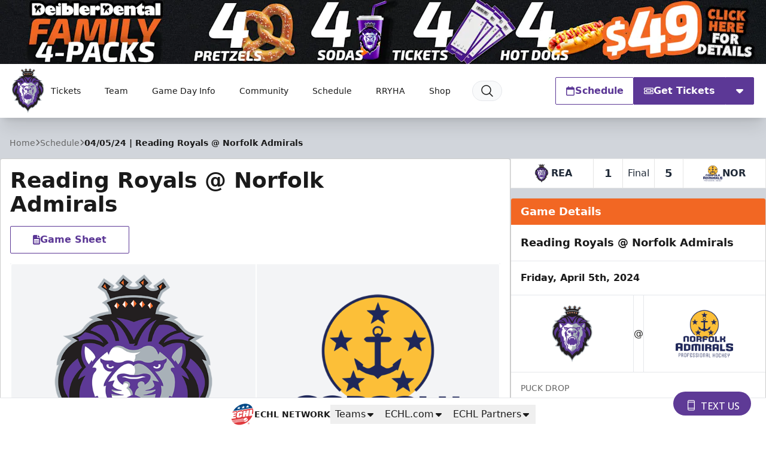

--- FILE ---
content_type: text/html; charset=utf-8
request_url: https://www.google.com/recaptcha/api2/aframe
body_size: 267
content:
<!DOCTYPE HTML><html><head><meta http-equiv="content-type" content="text/html; charset=UTF-8"></head><body><script nonce="KzVOfC_2plPB9wtxjmwtPg">/** Anti-fraud and anti-abuse applications only. See google.com/recaptcha */ try{var clients={'sodar':'https://pagead2.googlesyndication.com/pagead/sodar?'};window.addEventListener("message",function(a){try{if(a.source===window.parent){var b=JSON.parse(a.data);var c=clients[b['id']];if(c){var d=document.createElement('img');d.src=c+b['params']+'&rc='+(localStorage.getItem("rc::a")?sessionStorage.getItem("rc::b"):"");window.document.body.appendChild(d);sessionStorage.setItem("rc::e",parseInt(sessionStorage.getItem("rc::e")||0)+1);localStorage.setItem("rc::h",'1769771980913');}}}catch(b){}});window.parent.postMessage("_grecaptcha_ready", "*");}catch(b){}</script></body></html>

--- FILE ---
content_type: application/javascript; charset=utf-8
request_url: https://fundingchoicesmessages.google.com/f/AGSKWxV_ptXjjYQSTb5d40B17Vk_1wX37eZgtiS3m42ZoH1c9NbfaKzmOlLg91GAcBCi8U1kmj8mQqQAcc3OqtiECBQV0wAp-hUJvDyRPRTEvrHJBy61-pAP7IRGtA3OpnXmlydULfcNTbJzorcDvkA6cbzk607DxDrGYEI7NmpaexWxQNBOD-gRzYsYcOEb/_-ads-rotator//adzonesidead./adv-scroll._adify./carsadtaggenerator.js
body_size: -1284
content:
window['2e103d7b-0c37-4285-adc7-902376bec81c'] = true;

--- FILE ---
content_type: text/javascript; charset=UTF-8
request_url: https://getvozzi.com/chat/vc-afd752e0-c317-5c33-af61-528f5bb76167/badge?t=1769771978138
body_size: 12640
content:
let Vozzi = {
	is_open: false,
	token: null,

	init: function () {
		Vozzi.style();

		//let html = '<div id="vozzi-opener"><img src="https://getvozzi.com/pix/vozzi-text-chat.png?t=1769771978" id="vozzi-chat" onclick="Vozzi.open();"><img src="https://getvozzi.com/pix/vozzi-text-chat-close.png" id="vozzi-close" onclick="Vozzi.close();" style="display: none;"></div>';

		let html = '<div id="vozzi-opener"><div id="vozzi-chat" onclick="Vozzi.open();"><svg style="margin-right: 5px; margin-top: -2px;" width="22.9px" height="18.5px" viewBox="0 0 18 26" version="1.1" xmlns="http://www.w3.org/2000/svg" xmlnsXlink="http://www.w3.org/1999/xlink" alt="Open Web Text"><g stroke="none" stroke-width="1" fill="none" fill-rule="evenodd"><g transform="translate(-303.000000, -368.000000)" stroke="#fff" stroke-width="1.66"><g transform="translate(304.000000, 369.000000)"><path d="M13.6047001,23.436913 L2.47166739,23.436913 C1.23300558,23.436913 0.231463758,22.4998207 0.231463758,21.3427826 L0.231463758,2.26327174 C0.231463758,1.10778261 1.23300558,0.170690217 2.47166739,0.170690217 L13.6047001,0.170690217 C14.8417038,0.170690217 15.8465619,1.10778261 15.8465619,2.26327174 L15.8465619,21.3427826 C15.8465619,22.4998207 14.8417038,23.436913 13.6047001,23.436913 Z"></path><path d="M0.230800485,4.44383152 L15.8458987,4.44383152"></path><path d="M0.230800485,18.8431467 L15.8458987,18.8431467"></path></g></g></g></svg> Text Us</div></div><div id="vozzi-closer"><div id="vozzi-close" onclick="Vozzi.close();"><svg width="18px" height="17px" viewBox="0 0 19 18" version="1.1"><g stroke="none" stroke-width="1" fill="#fff" fill-rule="evenodd"><path d="M9.5,6.95724708 L15.9393398,0.756401316 C16.5251263,0.192310672 17.4748737,0.192310672 18.0606602,0.756401316 C18.6464466,1.32049196 18.6464466,2.2350636 18.0606602,2.79915424 L11.6213203,9 L18.0606602,15.2008458 C18.6464466,15.7649364 18.6464466,16.679508 18.0606602,17.2435987 C17.4748737,17.8076893 16.5251263,17.8076893 15.9393398,17.2435987 L9.5,11.0427529 L3.06066017,17.2435987 C2.47487373,17.8076893 1.52512627,17.8076893 0.939339828,17.2435987 C0.353553391,16.679508 0.353553391,15.7649364 0.939339828,15.2008458 L7.37867966,9 L0.939339828,2.79915424 C0.353553391,2.2350636 0.353553391,1.32049196 0.939339828,0.756401316 C1.52512627,0.192310672 2.47487373,0.192310672 3.06066017,0.756401316 L9.5,6.95724708 Z"></path></g></svg></div></div>';
		//Will switch to this one for better look on all pages but need to confirm with live teams first
		//let html = '<div id="vozzi-opener"><div id="vozzi-chat" style="background-color: black; border: 2px solid white; padding: 5px; width: 75%; font-size: .7rem;" onclick="Vozzi.open();">Text Us <svg style="margin-left: 5px; margin-top: -2px;" xmlns="http://www.w3.org/2000/svg" width="22.9px" height="18.5px" viewBox="0 0 24 24" alt="Open Web Text" fill="none" stroke="#ffffff" stroke-width="2" stroke-linecap="round" stroke-linejoin="round"><path d="M21 15a2 2 0 0 1-2 2H7l-4 4V5a2 2 0 0 1 2-2h14a2 2 0 0 1 2 2z"></path></svg></div></div><div id="vozzi-closer"><div id="vozzi-close" onclick="Vozzi.close();"><svg width="18px" height="17px" viewBox="0 0 19 18" version="1.1"><g stroke="none" stroke-width="1" fill="#fff" fill-rule="evenodd"><path d="M9.5,6.95724708 L15.9393398,0.756401316 C16.5251263,0.192310672 17.4748737,0.192310672 18.0606602,0.756401316 C18.6464466,1.32049196 18.6464466,2.2350636 18.0606602,2.79915424 L11.6213203,9 L18.0606602,15.2008458 C18.6464466,15.7649364 18.6464466,16.679508 18.0606602,17.2435987 C17.4748737,17.8076893 16.5251263,17.8076893 15.9393398,17.2435987 L9.5,11.0427529 L3.06066017,17.2435987 C2.47487373,17.8076893 1.52512627,17.8076893 0.939339828,17.2435987 C0.353553391,16.679508 0.353553391,15.7649364 0.939339828,15.2008458 L7.37867966,9 L0.939339828,2.79915424 C0.353553391,2.2350636 0.353553391,1.32049196 0.939339828,0.756401316 C1.52512627,0.192310672 2.47487373,0.192310672 3.06066017,0.756401316 L9.5,6.95724708 Z"></path></g></svg></div></div>';

		document.body.insertAdjacentHTML("beforeend", html);

		setTimeout(function () {
			document.getElementById('vozzi-opener').style.opacity = 1;
		}, 250);
		
		if (Vozzi.get_cookie('vozzi-web-text')) {
			Vozzi.token = Vozzi.get_cookie('vozzi-web-text');
		}
	},
	
	fetch_token: function () {
		return (Vozzi.token !== null ? Vozzi.token : (Vozzi.get_cookie('vozzi-web-text')));
	},

	style: function () {
		let styles = document.createElement('link');
		styles.rel = 'stylesheet';
		styles.type = 'text/css';
		styles.media = 'screen';
		styles.href = 'https://getvozzi.com/chat/vc-afd752e0-c317-5c33-af61-528f5bb76167/css';
		document.getElementsByTagName('head')[0].appendChild(styles);
	},

	request: function (url, input, method, data_type, success) {
		failure = arguments[4] ? arguments[4] : new Function;
		complete = arguments[5] ? arguments[5] : new Function;
		
		let httpRequest = new XMLHttpRequest();

		if (!httpRequest) {
			return false;
		}
		
		url = url + ((input && input.length > 0 && !(input instanceof FormData)) ? Object.keys(input).map(key => key + '=' + input[key]).join('&') : '');
		
		
	
		httpRequest.onreadystatechange = handle_response;
		httpRequest.open(method, url);
		httpRequest.send((input instanceof FormData ? input : null));

		function handle_response () {
			if (httpRequest.readyState === XMLHttpRequest.DONE) {
				let data = httpRequest.responseText;
				if (data_type.toLowerCase() === 'json') {
					try {
						data = JSON.parse(data);
					}
					catch (error) {
						let c = document.getElementsByClassName('vozzi-container');
						if (c && typeof c[0] !== 'undefined') c[0].innerHTML = '<div class="vozzi-feature">An error occurred. We cannot currently process your request. Please try again later.</div>';

						let btn = document.getElementById('vozzi-send');	
						btn.disabled = true;
					}
				}

				if (httpRequest.status === 200) success(data);
				else failure(data);
				
				complete(data);
			}
		}
	},

	open: function () {
		let close = document.getElementById('vozzi-closer');
		let opener = document.getElementById('vozzi-opener');
		let open = document.getElementById('vozzi-chat');
		Vozzi.is_open = true;
		



		
		setTimeout(function () {

			opener.style.display = 'none';
		}, 100);

		let height = Math.min(500, window.screen.availHeight - 200);
		let width = 550;
		let top = (window.screen.availHeight / 2) - (height / 2);
		let left = (window.screen.availWidth / 2) - (width / 2);

		let voz = document.getElementById('vozzi-window');
		if (!voz || voz.length <= 0) {
			Vozzi.request('https://getvozzi.com/chat/vc-afd752e0-c317-5c33-af61-528f5bb76167/text', {token: Vozzi.fetch_token()}, 'get', 'json', function (result) {
				close.style.display = 'block';
				if (result && typeof result !== 'undefined') {
					if (result.status === 'success') {
						document.body.insertAdjacentHTML("beforeend", '<div id="vozzi-window" style="height:' + height + 'px;">' + result.form + '</div>');
						document.getElementById('vozzi_chat_name').focus();
						Vozzi.bind_events();
						Vozzi.token = result.token;
						Vozzi.set_cookie('vozzi-web-text', '/', '', result.token);
					}
					else if (result.status === 'warning') {
						document.body.insertAdjacentHTML("beforeend", '<div id="vozzi-window" style="height:' + height + 'px;">' + result.message + '</div>');
					}
				}
			});
		}
		else {
			close.style.display = 'block';
			voz.style.display = 'block';
			let n = document.getElementById('vozzi_chat_name');
			if (n) n.focus();
		}
	},

	bind_events: function () {
		document.getElementById('vozzi_chat_name').onkeyup = Vozzi.validate_input;
		document.getElementById('vozzi_chat_phone').onkeyup = Vozzi.validate_input;
		document.getElementById('vozzi_chat_message').onkeyup = Vozzi.validate_input;
		document.getElementById('vozzi_chat_name').blur = Vozzi.validate_input;
		document.getElementById('vozzi_chat_phone').blur = Vozzi.validate_input;
		document.getElementById('vozzi_chat_message').blur = Vozzi.validate_input;
	},
	
	input_clear: false,

	validate_input: function () {
		let n = document.getElementById('vozzi_chat_name');
		let p = document.getElementById('vozzi_chat_phone');
		let m = document.getElementById('vozzi_chat_message');
		let send = document.getElementById('vozzi-send');

		if (
			(typeof n !== 'undefined' && n.value !== '' && n.value.length > 1)
			&& (typeof p !== 'undefined' && p.value !== '' && p.value.length >= 10)
			&& (typeof m !== 'undefined' && m.value !== '' && m.value.length >= 5)
		) {
			Vozzi.input_clear = true; send.style.opacity = 1; send.disabled = false;

		}
		else {
			Vozzi.input_clear = false; send.style.opacity = 0.5; send.disabled = true;

		}
	},
	
	close: function () {
		Vozzi.is_open = false;
// 		document.body.removeEventListener('click', Vozzi.close);

		let w = document.getElementById('vozzi-window');
		document.getElementById('vozzi-closer').style.display = 'none';
// 		document.getElementById('vozzi-chat').style.display = 'block';
		document.getElementById('vozzi-opener').style.display = 'block';
		if (w) w.style.display = 'none';
	},

	set_cookie: function (cookie_name, cookie_path, cookie_domain, cookie_value) {
		document.cookie = '"' + cookie_name + "=;samesite=strict;secure;expires=Fri, 30 Jan 2027 00:00:01 GMT;max-age=0" + ((cookie_path) ? ";path=" + cookie_path : "") + ((cookie_domain) ? ";domain=" + cookie_domain : "") + ';value=' + cookie_value + ';"';
	},

	get_cookie: function (cookie_name) {
		var regex = new RegExp("(?:(?:^|.*;\\s*)" + cookie_name + "\\s*\=\\s*([^;]*).*$)|^.*$", 'g');
		return document.cookie.replace(regex, "$1");
	},

	delete_cookie: function (cookie_name, path, domain) {
		document.cookie = cookie_name + "=;expires=Thu, 01 Jan 1970 00:00:01 GMT;max-age=0" + ((path) ? ";path=" + path : "") + ((domain) ? ";domain=" + domain : "") + ";";
	},

	fade_i_interval: null,
	fade_o_interval: null,

	fade_out: function (element) {
		Vozzi.fade_o_interval = setInterval(Vozzi.hide(element), 200);
	},

	fade_in: function (element) {
		Vozzi.fade_i_interval = setInterval(Vozzi.hide(element), 200);
	},

	hide: function (element) {
		let e = document.getElementById(element);
		opacity = Number(window.getComputedStyle(e).getPropertyValue('opacity'));
  		if (opacity > 0) {
			opacity = opacity - 0.1;
			e.style.opacity = opacity;
		}
		else {
			clearInterval(Vozzi.fade_o_interval);
		}
	},

	show: function (element) {
		let e = document.getElementById(element);
		opacity = Number(window.getComputedStyle(e).getPropertyValue('opacity'));
  		if (opacity <= 100) {
			opacity = opacity + 0.1;
			e.style.opacity = opacity;
		}
		else {
			clearInterval(Vozzi.fade_i_interval);
		}
	},
	
	send: function () {
		if (Vozzi.input_clear === true) {
			let btn = document.getElementById('vozzi-send');	
			btn.disabled = true;
			
			let data = new FormData(document.getElementById('vozzi-web-text'));
			data.append('token', Vozzi.fetch_token());
			Vozzi.request('https://getvozzi.com/chat/vc-afd752e0-c317-5c33-af61-528f5bb76167/text', data, 'post', 'json', function (result) {
// 				console.log('result:', result);

				if (result.status === 'warning') {
					document.getElementById('vozzi-int').html = result.message;
					document.getElementById('vozzi_chat_name').focus();
				}
				else if (result.status === 'failure') {
					alert('An error occurred: ' + result.message);
				}
				else if (result.status === 'success') {
					let c = document.getElementsByClassName('vozzi-container');
					if (c && typeof c[0] !== 'undefined') c[0].innerHTML = '<div class="vozzi-feature">' + result.message + '</div>';
				}
			});
		}
		else {
			alert('Required field missing!');
		}
	}
};

Vozzi.init();


function vozzi_has_class (el, class_name) {
    if (el.classList) return el.classList.contains(class_name);
    return !!el.class_name.match(new RegExp('(\\s|^)' + class_name + '(\\s|$)'));
}

function vozzi_add_class (el, class_name) {
    if (el.classList) el.classList.add(class_name)
    else if (!vozzi_has_class(el, class_name)) el.class_name += " " + class_name;
}

function vozzi_remove_class (el, class_name) {
    if (el.classList) el.classList.remove(class_name)
    else if (vozzi_has_class(el, class_name)) {
		var reg = new RegExp('(\\s|^)' + class_name + '(\\s|$)');
		el.class_name = el.class_name.replace(reg, ' ');
	}
}


